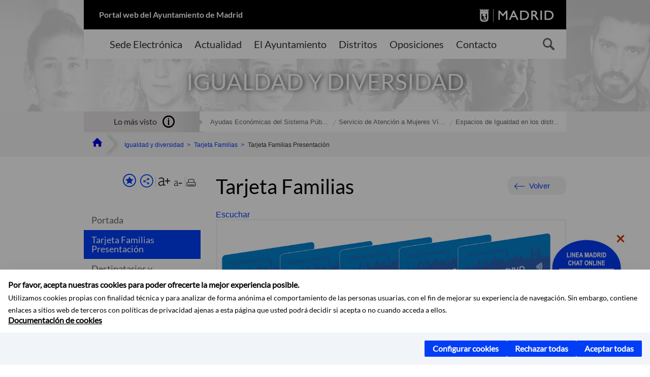

--- FILE ---
content_type: text/html;charset=UTF-8
request_url: https://www.madrid.es/portales/munimadrid/es/Inicio/Igualdad-y-diversidad/Tarjeta-Familias/?vgnextfmt=default&vgnextoid=6bd43fdee4f24710VgnVCM1000001d4a900aRCRD&vgnextchannel=c426c05098535510VgnVCM1000008a4a900aRCRD&idCapitulo=11214270
body_size: 13145
content:



















<!DOCTYPE html>


<!--[if IE 8]>         <html class="no-js ie8" lang="es" xml:lang="es"> <![endif]-->
<!--[if gt IE 8]><!--> <html class="no-js" lang="es" xml:lang="es"> <!--<![endif]-->
<script type="text/javascript">
	window.rsConf = {
		general: {usePost: true}
	};
</script>
<script src="https://cdn-eu.readspeaker.com/script/13230/webReader/webReader.js?pids=wr" type="text/javascript" id="rs_req_Init"></script>
<head>






















<title>Tarjeta Familias - Tarjeta Familias - Ayuntamiento de Madrid</title>





























<meta content="IE=Edge" http-equiv="X-UA-Compatible" />
<meta http-equiv="Content-Type" content="text/html; charset=UTF-8" />



<meta name="description" content="Tarjeta Familias - Tarjeta Familias - Ayuntamiento de Madrid" />
<meta name="viewport" content="width=device-width, initial-scale=1" />


	
<meta name="twitter:card" content="summary_large_image" >
<meta property="og:title" content="Tarjeta Familias - Tarjeta Familias - Ayuntamiento de Madrid" >
<meta property="og:image" content="https://www.madrid.es/UnidadesDescentralizadas/ServSocialesYAtencionDependencia/ServiciosSociales/Especial%20Informativos/Tarjeta_Familias/fotostf_apaisada_690x154.jpg" >

<meta name="WT.ti" content="Tarjeta Familias - Tarjeta Familias"/>


	<meta name="wt.cg_s" content="EspecialInformativo" />
	



<meta name="DCSext.idioma" content="es" />



	
	
	
		<meta name="DCSext.miga0" content="Inicio" />
	

	
	
	
		<meta name="DCSext.miga1" content="Igualdad y diversidad" />
	

	
	
	
		<meta name="DCSext.miga2" content="Tarjeta Familias" />
	

	
	
	
		<meta name="DCSext.miga3" content="Tarjeta Familias Presentaci&oacute;n" />
	
	

























                                              
<link href="/assets/css/vendor.css" rel="stylesheet" />
<link rel="stylesheet" href="/assets/css/ayuntamiento-madrid-bootstrap.min.css?version=POR-25-1101chat" />
<link href="/assets/css/ayuntamiento-madrid.min.css?version=POR-25-1101chat" rel="stylesheet" />
<!--[if lt IE 9]>
<link rel="stylesheet" href="/assets/css/ayuntamiento-madrid_ie8.min.css?version=POR-25-1101chat" />
<![endif]-->
<link href="/assets/css/ayuntamiento-madrid-custom.css?version=POR-25-1101chat" rel="stylesheet" />
<link rel="stylesheet" href="/assets/css/styles.css?version=POR-25-1101chat">
<link media="print" href="/assets/css/ayuntamiento-madrid-print.min.css?version=POR-25-1101chat" rel="stylesheet" />




<link rel="canonical" href="https://www.madrid.es/portales/munimadrid/es/Inicio/Servicios-sociales-y-salud/Servicios-sociales/Tarjeta-Familias/?vgnextfmt=default&amp;vgnextoid=6bd43fdee4f24710VgnVCM1000001d4a900aRCRD&amp;vgnextchannel=70e4c8eb248fe410VgnVCM1000000b205a0aRCRD" />






<link type="text/css" rel="STYLESHEET" href ="/css/vacia.css" media="screen" />


<link rel="license" title="Aviso Legal" href='/portales/munimadrid/es/Inicio/Aviso-Legal/?vgnextfmt=default&amp;vgnextchannel=8a0f43db40317010VgnVCM100000dc0ca8c0RCRD' />
<link rel="search" title="Buscador Avanzado" href='/portales/munimadrid/es/Inicio/Buscador/?vgnextfmt=default&amp;vgnextchannel=d4cade31bd2ac410VgnVCM100000171f5a0aRCRD' />
<link rel="help" title="Ayuda" href='/portales/munimadrid/es/Inicio/Ayuda/?vgnextfmt=default&amp;vgnextchannel=23ee43db40317010VgnVCM100000dc0ca8c0RCRD' />








<!--[if lt IE 9]>
<script src="/assets/js/vendorIE8.js"></script>
<![endif]-->

<script>
	var aytmad = {};
	aytmad.config = {
	    routes:{
	        menu:'/ContentPublisher/new/menu/menurwd.jsp?relUris=true',
	        menuTramites:'/ContentPublisher/new/menu/menurwd.jsp?site=tramites',
	        calendar:'/portales/munimadrid/es/Inicio/Agenda?vgnextfmt=default&vgnextchannel=ca9671ee4a9eb410VgnVCM100000171f5a0aRCRD&cuando=cuandoDia&enviar=Buscar&newSearch=true&unfolded=true&fechaAccesible=',
	        taxonomias:'/ContentPublisher/jsp/apl/includes/XMLAutocompletarTaxonomias.jsp'
	    },
        constants:{
            numVisibleLinks:3,
            API_KEY: 'OFF'
            
            ,carouselHome_md: 9
            
        }
	};

	var COOKIE_MIMADRID_DOMAIN = 'madrid.es';
</script>
<script type="text/javascript">
	window.rsConf = {
		general: {usePost: true}
	};
</script>
<script src="https://cdn-eu.readspeaker.com/script/13230/webReader/webReader.js?pids=wr" type="text/javascript" id="rs_req_Init"></script>






<!-- Pace progress bar -->
<link href="/new/css/pace.css" type="text/css" rel="stylesheet" />
<script src="/new/js/pace.min.js" type="text/javascript"></script>




<!-- Google Tag Manager DataLayer -->
<script>
  dataLayer = [{
    'Vendor': 'Ayuntamiento de Madrid'
  }];
</script>

<!-- pingdom -->
<script src="//rum-static.pingdom.net/pa-61556f54405b1d0011000064.js" async></script>
<!-- pingdom -->

<!-- codigo incrustado del ChatBot -->
<link href="https://www.madrid.es/Datelematica/chatbotlm/css/nttdatabot_v1_7_2.css?version=POR-25-1101chat" rel="stylesheet">
<div id="root"></div>
<script>!function (e) { function t(t) { for (var n, a, i = t[0], c = t[1], l = t[2], s = 0, p = []; s < i.length; s++)a = i[s], Object.prototype.hasOwnProperty.call(o, a) && o[a] && p.push(o[a][0]), o[a] = 0; for (n in c) Object.prototype.hasOwnProperty.call(c, n) && (e[n] = c[n]); for (f && f(t); p.length;)p.shift()(); return u.push.apply(u, l || []), r() } function r() { for (var e, t = 0; t < u.length; t++) { for (var r = u[t], n = !0, i = 1; i < r.length; i++) { var c = r[i]; 0 !== o[c] && (n = !1) } n && (u.splice(t--, 1), e = a(a.s = r[0])) } return e } var n = {}, o = { 1: 0 }, u = []; function a(t) { if (n[t]) return n[t].exports; var r = n[t] = { i: t, l: !1, exports: {} }; return e[t].call(r.exports, r, r.exports, a), r.l = !0, r.exports } a.e = function (e) { var t = [], r = o[e]; if (0 !== r) if (r) t.push(r[2]); else { var n = new Promise((function (t, n) { r = o[e] = [t, n] })); t.push(r[2] = n); var u, i = document.createElement("script"); i.charset = "utf-8", i.timeout = 120, a.nc && i.setAttribute("nonce", a.nc), i.src = function (e) { return a.p + "static/js/" + ({}[e] || e) + "." + { 3: "4349665b" }[e] + ".chunk.js" }(e); var c = new Error; u = function (t) { i.onerror = i.onload = null, clearTimeout(l); var r = o[e]; if (0 !== r) { if (r) { var n = t && ("load" === t.type ? "missing" : t.type), u = t && t.target && t.target.src; c.message = "Loading chunk " + e + " failed.\n(" + n + ": " + u + ")", c.name = "ChunkLoadError", c.type = n, c.request = u, r[1](c) } o[e] = void 0 } }; var l = setTimeout((function () { u({ type: "timeout", target: i }) }), 12e4); i.onerror = i.onload = u, document.head.appendChild(i) } return Promise.all(t) }, a.m = e, a.c = n, a.d = function (e, t, r) { a.o(e, t) || Object.defineProperty(e, t, { enumerable: !0, get: r }) }, a.r = function (e) { "undefined" != typeof Symbol && Symbol.toStringTag && Object.defineProperty(e, Symbol.toStringTag, { value: "Module" }), Object.defineProperty(e, "__esModule", { value: !0 }) }, a.t = function (e, t) { if (1 & t && (e = a(e)), 8 & t) return e; if (4 & t && "object" == typeof e && e && e.__esModule) return e; var r = Object.create(null); if (a.r(r), Object.defineProperty(r, "default", { enumerable: !0, value: e }), 2 & t && "string" != typeof e) for (var n in e) a.d(r, n, function (t) { return e[t] }.bind(null, n)); return r }, a.n = function (e) { var t = e && e.__esModule ? function () { return e.default } : function () { return e }; return a.d(t, "a", t), t }, a.o = function (e, t) { return Object.prototype.hasOwnProperty.call(e, t) }, a.p = "/", a.oe = function (e) { throw console.error(e), e }; var i = this.webpackJsonpchatbot = this.webpackJsonpchatbot || [], c = i.push.bind(i); i.push = t, i = i.slice(); for (var l = 0; l < i.length; l++)t(i[l]); var f = c; r() }([])</script>
<script src="https://www.madrid.es/Datelematica/chatbotlm/scripts/nttdatabot_uno_v1_7_2.js?version=POR-25-1101chat"></script>
<script src="https://www.madrid.es/Datelematica/chatbotlm/scripts/nttdatabot_dos_v1_7_2.js?version=POR-25-1101chat"></script>











<script src="/new/js/jquery.min.js" type="text/javascript"></script>
<script src="/assets/js/locale/i18n_es.js" type="text/javascript"></script>
<script src="/new/js/js.cookie.js" type="text/javascript"></script>





<script src="/new/js/webtrends_disabled.js" type="text/javascript"></script>

<script src="https://servpub.madrid.es/FWIAM_FTP/assets/js/cookie-manager.js" type="text/javascript"></script>

                              <script>!function(a){var e="https://s.go-mpulse.net/boomerang/",t="addEventListener";if(""=="True")a.BOOMR_config=a.BOOMR_config||{},a.BOOMR_config.PageParams=a.BOOMR_config.PageParams||{},a.BOOMR_config.PageParams.pci=!0,e="https://s2.go-mpulse.net/boomerang/";if(window.BOOMR_API_key="CFNNG-8KHS7-4TSDG-XKHWE-XJQMY",function(){function n(e){a.BOOMR_onload=e&&e.timeStamp||(new Date).getTime()}if(!a.BOOMR||!a.BOOMR.version&&!a.BOOMR.snippetExecuted){a.BOOMR=a.BOOMR||{},a.BOOMR.snippetExecuted=!0;var i,_,o,r=document.createElement("iframe");if(a[t])a[t]("load",n,!1);else if(a.attachEvent)a.attachEvent("onload",n);r.src="javascript:void(0)",r.title="",r.role="presentation",(r.frameElement||r).style.cssText="width:0;height:0;border:0;display:none;",o=document.getElementsByTagName("script")[0],o.parentNode.insertBefore(r,o);try{_=r.contentWindow.document}catch(O){i=document.domain,r.src="javascript:var d=document.open();d.domain='"+i+"';void(0);",_=r.contentWindow.document}_.open()._l=function(){var a=this.createElement("script");if(i)this.domain=i;a.id="boomr-if-as",a.src=e+"CFNNG-8KHS7-4TSDG-XKHWE-XJQMY",BOOMR_lstart=(new Date).getTime(),this.body.appendChild(a)},_.write("<bo"+'dy onload="document._l();">'),_.close()}}(),"".length>0)if(a&&"performance"in a&&a.performance&&"function"==typeof a.performance.setResourceTimingBufferSize)a.performance.setResourceTimingBufferSize();!function(){if(BOOMR=a.BOOMR||{},BOOMR.plugins=BOOMR.plugins||{},!BOOMR.plugins.AK){var e=""=="true"?1:0,t="",n="clpwmdqxzvmzs2lokwvq-f-c5202d285-clientnsv4-s.akamaihd.net",i="false"=="true"?2:1,_={"ak.v":"39","ak.cp":"846829","ak.ai":parseInt("470615",10),"ak.ol":"0","ak.cr":10,"ak.ipv":4,"ak.proto":"h2","ak.rid":"d789df7","ak.r":38938,"ak.a2":e,"ak.m":"dscb","ak.n":"essl","ak.bpcip":"18.223.102.0","ak.cport":53012,"ak.gh":"23.55.170.153","ak.quicv":"","ak.tlsv":"tls1.3","ak.0rtt":"","ak.0rtt.ed":"","ak.csrc":"-","ak.acc":"","ak.t":"1768838571","ak.ak":"hOBiQwZUYzCg5VSAfCLimQ==0+2B0hAjNE2ns8HfiaU9Gxvq0MO0jwhvL23QCbmXWpEkM6IzOKpCJIS+195EnS56FpeWaciO34XWCOFWKCzpcQk/tA2tGOyxWsj86QqaqXkKyG5CAPey/VPUyGqd9IRey3LBkdaXDo84zqxztPlG+8abWZyJ9+Tzs2GQgvKmdi0yBj11xIQCx8mkZOeNNgQ1HysgFewaH4bfPMZWwR553AmYb7o39EYOvd2cSPA4rxmMFxAPZqxS689lvgu+2Luz4/qlQpahHTW4GkG2zjppdg05gg0JP0rbwSVahLk57OGlkgn8n/3rYeLFgbS7tG+E+AAIYg7IvNJ0yD4KWQYTTXf/gztSvaIzcYBJGGcpOOcClBHMSPuNwrjBmIOltyrCAtrU4+0uW6dz6vrRdltP31lLoEiDmxKa67mxz7FDxe8=","ak.pv":"55","ak.dpoabenc":"","ak.tf":i};if(""!==t)_["ak.ruds"]=t;var o={i:!1,av:function(e){var t="http.initiator";if(e&&(!e[t]||"spa_hard"===e[t]))_["ak.feo"]=void 0!==a.aFeoApplied?1:0,BOOMR.addVar(_)},rv:function(){var a=["ak.bpcip","ak.cport","ak.cr","ak.csrc","ak.gh","ak.ipv","ak.m","ak.n","ak.ol","ak.proto","ak.quicv","ak.tlsv","ak.0rtt","ak.0rtt.ed","ak.r","ak.acc","ak.t","ak.tf"];BOOMR.removeVar(a)}};BOOMR.plugins.AK={akVars:_,akDNSPreFetchDomain:n,init:function(){if(!o.i){var a=BOOMR.subscribe;a("before_beacon",o.av,null,null),a("onbeacon",o.rv,null,null),o.i=!0}return this},is_complete:function(){return!0}}}}()}(window);</script></head>


		<body style="margin: 0" onload="const manager = new IAMCookieManager('GTM-W37X7B4V;GTM-MN45SBL'); manager.start();">
	<a id="top"></a>
	<div id="wrapper" >
	
<!-- ************** CABECERA ******************	-->





























































<div id="menuAreaPrivada" class="bg-fluid1 hide">
	<div class="container">
		<div class="row">
			<div class="col-xs-12  pull-right">
				<div class="quick-links-header">
					<ul>
							           
		                <li>
		                    
		                    





  





<a
    
     href="/portales/munimadrid/mimadrid.html"
    
    class="qlh-item qlh-item-myfolder "
    
    
    
	    
    title="Igualdad y diversidad" 
>
     
		                    	Mi Madrid
		                    
    
</a>

























	                    
		                </li>
		                
		                <li id="userOrFolder">munimadrid</li>
					</ul>
				</div>
			</div>
		</div>
	</div>
</div>








<header class="header  nocontent">
    <div class="container ampliado">    





    	
		
		<div><a id="anchorToContent" href="#content" class="sr-only" title="Saltar navegación">Saltar navegación</a></div>
		








































		
<div class="brand">
	<div class="row">
		<div class="col-md-8">
			<h1>
				<a href="https://www.madrid.es/portal/site/munimadrid">
					Portal web del Ayuntamiento de Madrid
				</a>
			</h1>
		</div>
		<div class="col-md-4 logo">
			<a href="https://www.madrid.es/portal/site/munimadrid" accesskey="I">
				<span class="text-hide">Ayuntamiento de Madrid</span>
				<img alt="" src="/assets/images/logo-madrid.png" />
			</a>
		</div>
	</div>
</div>



	<div id="navbar" class="navigation-bar">
		<div class="row">
			<div class="col-sm-12">
				<div class="header-logo">
					<a href="https://www.madrid.es/portal/site/munimadrid">
						<span class="text-hide">Ayuntamiento de Madrid</span>
						<img src="/assets/images/logo-madrid.png" alt=""/>
					</a>
				</div>
            </div>
			<div class="col-md-12">
				<div class="search-toggle-cont">
					<div class="visible-md-block visible-lg-block">
						
						
						<ul class="main-menu">
	                        
	                        	
	                            <li class=''>
	                            	





  





<a
    
     href="https://sede.madrid.es/portal/site/tramites"
    
    class="main-menu-item "
    
    
    
	 onclick=""     
    accesskey="T" 
>
     
	                            		<span>Sede Electrónica</span>
	                            	
    
</a>
























	                            </li>
	                        
	                        	
	                            <li class=''>
	                            	





  





<a
    
     href="/portales/munimadrid/actualidad.html"
    
    class="main-menu-item "
    
    
    
	 onclick=""     
    accesskey="A" 
>
     
	                            		<span>Actualidad</span>
	                            	
    
</a>
























	                            </li>
	                        
	                        	
	                            <li class=''>
	                            	





  





<a
    
     href="/portales/munimadrid/ayuntamiento.html"
    
    class="main-menu-item "
    
    
    
	 onclick=""     
    accesskey="Y" 
>
     
	                            		<span>El Ayuntamiento</span>
	                            	
    
</a>
























	                            </li>
	                        
	                        	
	                            <li class=''>
	                            	





  





<a
    
     href="/portales/munimadrid/distritos.html"
    
    class="main-menu-item "
    
    
    
	 onclick=""     
    accesskey="D" 
>
     
	                            		<span>Distritos</span>
	                            	
    
</a>
























	                            </li>
	                        
	                        	
	                            <li class=''>
	                            	





  





<a
    
     href="/portales/munimadrid/oposiciones.html"
    
    class="main-menu-item "
    
    
    
	 onclick=""     
    accesskey="O" 
>
     
	                            		<span>Oposiciones</span>
	                            	
    
</a>
























	                            </li>
	                        
	                        	
	                            <li class=''>
	                            	





  





<a
    
     href="/portales/munimadrid/contacto.html"
    
    class="main-menu-item "
    
    
    
	 onclick=""     
    accesskey="C" 
>
     
	                            		<span>Contacto</span>
	                            	
    
</a>
























	                            </li>
	                        
                       	</ul>
                                               	

					</div>

					
					
						<form class="searcher-form" id="searcher-form" action="/portales/munimadrid/es/Inicio/Buscador" name="formularioBusqueda">					   
						    <input type="hidden" value="7db8fc12aa936610VgnVCM1000008a4a900aRCRD" name="vgnextoid" />
						    <input type="hidden" value="7db8fc12aa936610VgnVCM1000008a4a900aRCRD" name="vgnextchannel" />
						    <input type="hidden" value="es.iam.portlet.buscador.SearchAction" name="action" />					   
							<div class="row">
								<div class="col-xs-10">
									<label for="search-field">
	                                <span class="placeholder">¿Qué estás buscando?</span>	                                
	                                <input name="q" type="text" class="searcher-item" id="search-field" /></label>
								</div>
								<div class="col-xs-2">
									<button type="submit" class="searcher-link">
										<span>Buscar</span>
									</button>
								</div>
							</div>
						</form>
					

				</div>
			</div>
		</div>
		
		
		

	</div>










    	    
    	
		
        
		
			
			
		        















	
	
	
	

			
		
		
		
		
		<div class="section-cont">
			
			
			
			
			<img id="section-image" class="section-image" alt="" src="/Datelematica/nuevoMadrid/FaseIII/Temas/Secciones/igualdad.png" />
           	
           	
			
				<h2 class="section-name"><span class="section-name-title">IGUALDAD Y DIVERSIDAD</span></h2>
			
			
		</div>
        
				
        
        
        
        
			<p class="section-subname visible-xs-block"><span class="section-subname-title">Tarjeta Familias</span></p>       
			
		
		
























	








































	    


	</div>
</header>






















































































<div class="bg-fluid1 fluid1--main">
	<div class="container ampliado">
			
		
			




































	

	
	
	
	
		
		
		
		
		<div class=' most-watched nocontent'>
			<div class="col-sm-3">
				<div class="mw-title">
					<span>Lo más visto</span>
				</div>
			</div>
			<div class="col-sm-9">		
			
				
				
						
					<ul class="mw-content">
					
						
						<li>
							<a  title="Ayudas Económicas del Sistema Público de Servicios Sociales" class="mw-item" 
								href="https://sede.madrid.es/sites/v/index.jsp?vgnextoid=aa50ef82e1bed010VgnVCM1000000b205a0aRCRD&amp;vgnextchannel=23a99c5ffb020310VgnVCM100000171f5a0aRCRD">
								Ayudas Económicas del Sistema Púb...
							</a>
						</li>
					
						
						<li>
							<a  title="Servicio de Atención a Mujeres Víctimas de Violencia de Género (S.A.V.G. 24 horas)" class="mw-item" 
								href="/portales/munimadrid/es/Inicio/Igualdad-y-diversidad/Servicio-de-Atencion-a-Mujeres-Victimas-de-Violencia-de-Genero-S-A-V-G-24-horas-/?vgnextfmt=default&vgnextoid=764157258ae5d010VgnVCM1000000b205a0aRCRD&vgnextchannel=c426c05098535510VgnVCM1000008a4a900aRCRD">
								Servicio de Atención a Mujeres Ví...
							</a>
						</li>
					
						
						<li>
							<a  title="Espacios de Igualdad en los distritos" class="mw-item" 
								href="/portales/munimadrid/es/Inicio/Igualdad-y-diversidad/Servicio-de-Apoyo-a-la-Crianza-Casa-Grande/?vgnextfmt=default&vgnextoid=63e3f1c3052c8610VgnVCM1000001d4a900aRCRD&vgnextchannel=c426c05098535510VgnVCM1000008a4a900aRCRD&amp;idCapitulo=6328250">
								Espacios de Igualdad en los distr...
							</a>
						</li>
					
					</ul>
					
			
			
			</div>
		</div>
		
		
	
	







































		
			
		

	

		
        
		<div class="row">		
			<ul class="breadcrumbs hidden-xs">
            
			
				
				  
				
				
				
                
					
					
					
					
					<li><a class='bc-item bc-item-home' href="/portales/munimadrid/es/Inicio/?vgnextfmt=default&vgnextchannel=1ccd566813946010VgnVCM100000dc0ca8c0RCRD"><span>Inicio</span></a></li>
					
	                
					
					
				
			
				
				  
				
				
				
                
					
					
					
	                

	                    
	                    
	                    
		                       <li><a class="bc-item" href="/portales/munimadrid/es/Inicio/Igualdad-y-diversidad/?vgnextfmt=default&vgnextchannel=c426c05098535510VgnVCM1000008a4a900aRCRD"><span>Igualdad y diversidad</span></a></li>
		                                        
			                                    
				                    
				                    
				                    <li>
				                    
				                        





  





<a
    
     href="/portales/munimadrid/es/Inicio/Igualdad-y-diversidad/Tarjeta-Familias/?vgnextfmt=default&vgnextoid=6bd43fdee4f24710VgnVCM1000001d4a900aRCRD&vgnextchannel=c426c05098535510VgnVCM1000008a4a900aRCRD"
    
    class="bc-item "
    
    
    
	    
    title="Tarjeta Familias" 
>
     <span>Tarjeta Familias</span>
    
</a>


























				                    
				                    </li>
								                
				                    
				                    
				                    <li>
				                    
				                        <span class="bc-item bc-item-last">Tarjeta Familias Presentación</span>
				                    
				                    </li>
								
		                    
		                    
	                                    
	                
					
					
				
			
            
			</ul>
		</div>	
		


	</div>
</div>









































<!-- ************** CONTENIDO ******************	-->
<div class="content"><a id="content"></a>

    
			<div class="Panel 1.1"> 

































<div class="bg-fluid0">
    <div class="container ampliado" id="nxc" >
        <div class="row">
        
        	
	            <div class="col-md-3 nxc-nav">
	            	
	            	
	                	





















































<div class='menuVertical normal hidden-print nocontent' id="menuVertical">

<!-- HERRAMIENTAS -->

    
    



























<div class="enlacesMenuVertical">
   	
       
	<div class="botonesCompartir">
	    
        
		
		    <a class="btnMenuVerticalFavoritos" rel="nofollow" href="/portales/munimadrid/es/Inicio/Mi-Madrid/Mis-favoritos?vgnextchannel=8c2ce86b30f80510VgnVCM1000008a4a900aRCRD&amp;modo=editor&amp;url=https%3A%2F%2Fwww.madrid.es%2Fportal%2Fsite%2Fmunimadrid%2Fmenuitem.0c57021e0d1f6162c345c34571f1a5a0%2F%3Fvgnextfmt%3Ddefault%26vgnextoid%3D6bd43fdee4f24710VgnVCM1000001d4a900aRCRD%26vgnextchannel%3Dc426c05098535510VgnVCM1000008a4a900aRCRD%26idCapitulo%3D11214270%26vgnextlocale%3Des">
		        <span class="text">Añadir a favoritos</span>
		    </a>
		
		<a class="btnMenuVerticalCompartir" href="#" title="Comparte esta página"><span class="text">COMPARTE ESTA PÁGINA</span></a>
        
        
        <div class="botonesFuenteImprimir" id="listTareas">
		    <div class="separadorIzq">
		        <a class="btnMenuVerticalAumentarFuente" id="btnMenuVerticalAumentarFuente" href="#">
		            <span class="text-hide">Aumentar fuente</span>
		        </a>
		        <a class="btnMenuVerticalReducirFuente" id="btnMenuVerticalReducirFuente" href="#">
		            <span class="text-hide">Reducir fuente</span>
		        </a>
		    </div>
		    <div class="separadorIzq">
		        <a class="btnMenuVerticalImprimir" id="imprimir" href="#">
		            <span class="text-hide">Imprimir</span>
		        </a>
		    </div>
		</div>
      </div>
    <div class="popupMenuSocial">
       <a class="linkCerrarPopupSocial" href="#" title='Cerrar'><span class="text-hide">Cerrar Comparte esta página</span></a>
        <ul class="listaCompartirEn">
         	
   			<li><a rel="nofollow" target="blank" class="compartir-link compartir-facebook" href="http://www.facebook.com/sharer.php?u=https%3A%2F%2Fwww.madrid.es%2Fportal%2Fsite%2Fmunimadrid%2Fmenuitem.0c57021e0d1f6162c345c34571f1a5a0%2F%3Fvgnextfmt%3Ddefault%26vgnextoid%3D6bd43fdee4f24710VgnVCM1000001d4a900aRCRD%26vgnextchannel%3Dc426c05098535510VgnVCM1000008a4a900aRCRD%26idCapitulo%3D11214270%26vgnextlocale%3Des" title='Enlace externo en nueva ventana: Compartir esta página en Facebook'>En Facebook</a></li>
   			<li><a rel="nofollow" target="blank" class="compartir-link compartir-x" href='http://x.com/share?via=Lineamadrid&amp;url=https%3A%2F%2Fwww.madrid.es%2Fportal%2Fsite%2Fmunimadrid%2Fmenuitem.0c57021e0d1f6162c345c34571f1a5a0%2F%3Fvgnextfmt%3Ddefault%26vgnextoid%3D6bd43fdee4f24710VgnVCM1000001d4a900aRCRD%26vgnextchannel%3Dc426c05098535510VgnVCM1000008a4a900aRCRD%26idCapitulo%3D11214270%26vgnextlocale%3Des&amp;text=Igualdad+y+diversidad' title='Enlace externo en nueva ventana: Compartir esta página en X'>En X</a></li>
            <li><a rel="nofollow" target="blank" class="compartir-link compartir-linkedin" href="http://www.linkedin.com/cws/share?url=https%3A%2F%2Fwww.madrid.es%2Fportal%2Fsite%2Fmunimadrid%2Fmenuitem.0c57021e0d1f6162c345c34571f1a5a0%2F%3Fvgnextfmt%3Ddefault%26vgnextoid%3D6bd43fdee4f24710VgnVCM1000001d4a900aRCRD%26vgnextchannel%3Dc426c05098535510VgnVCM1000008a4a900aRCRD%26idCapitulo%3D11214270%26vgnextlocale%3Des" title='Enlace externo en nueva ventana: Compartir esta página en Linkedin'>En Linkedin</a></li>
            <li><a rel="nofollow" target="blank" class="compartir-link compartir-google"  href="https://api.whatsapp.com/send?text=https%3A%2F%2Fwww.madrid.es%2Fportal%2Fsite%2Fmunimadrid%2Fmenuitem.0c57021e0d1f6162c345c34571f1a5a0%2F%3Fvgnextfmt%3Ddefault%26vgnextoid%3D6bd43fdee4f24710VgnVCM1000001d4a900aRCRD%26vgnextchannel%3Dc426c05098535510VgnVCM1000008a4a900aRCRD%26idCapitulo%3D11214270%26vgnextlocale%3Des" data-action="share/whatsapp/share" title='Enlace externo en nueva ventana: Compartir esta página en Whatsapp'>En WhatsApp</a></li>
            <li><a rel="nofollow" class="compartir-link compartir-email"  href="mailto:correo@ejemplo.com?subject=Página del Ayuntamiento de Madrid Compartida&body=Hola,%0D%0AMe parece interesante compartirte esta página del Ayuntamiento de Madrid.%0D%0ATítulo: Tarjeta Familias%0D%0AEnlace: https%3A%2F%2Fwww.madrid.es%2Fportal%2Fsite%2Fmunimadrid%2Fmenuitem.0c57021e0d1f6162c345c34571f1a5a0%2F%3Fvgnextfmt%3Ddefault%26vgnextoid%3D6bd43fdee4f24710VgnVCM1000001d4a900aRCRD%26vgnextchannel%3Dc426c05098535510VgnVCM1000008a4a900aRCRD%26idCapitulo%3D11214270%26vgnextlocale%3Des">Por correo</a></li></ul>
    </div>
</div>
    
























<!-- MENÚ -->

<ul class="menu">

    
    
    
    
    
    
    

    
    
    
    

    
    
    
    

    
    
    
    

    
    
    
    
    
    <li>





  





<a
    
     href="/portales/munimadrid/es/Inicio/Igualdad-y-diversidad/Tarjeta-Familias/?vgnextfmt=default&vgnextoid=6bd43fdee4f24710VgnVCM1000001d4a900aRCRD&vgnextchannel=c426c05098535510VgnVCM1000008a4a900aRCRD"
    
    class=" "
    
    
    
	    
    title="Tarjeta Familias" 
>
     
            Portada
        
    
</a>

























</li>
    
    
    
    <li class="">
        





  





<a
    
     href="/portales/munimadrid/es/Inicio/Igualdad-y-diversidad/Tarjeta-Familias/?vgnextfmt=default&vgnextoid=6bd43fdee4f24710VgnVCM1000001d4a900aRCRD&vgnextchannel=c426c05098535510VgnVCM1000008a4a900aRCRD&amp;idCapitulo=11214270"
    
    class="active "
    
    
    
	    
    title="Tarjeta Familias Presentaci&oacute;n" 
>
     
            Tarjeta Familias Presentación 
        
    
</a>




























        
    </li>
    
    
    <li class="">
        





  





<a
    
     href="/portales/munimadrid/es/Inicio/Igualdad-y-diversidad/Tarjeta-Familias/?vgnextfmt=default&vgnextoid=6bd43fdee4f24710VgnVCM1000001d4a900aRCRD&vgnextchannel=c426c05098535510VgnVCM1000008a4a900aRCRD&amp;idCapitulo=11214297"
    
    class=" "
    
    
    
	    
    title="Destinatarios y Requisitos" 
>
     
            Destinatarios y Requisitos 
        
    
</a>




























        
    </li>
    
    
    <li class="">
        





  





<a
    
     href="/portales/munimadrid/es/Inicio/Igualdad-y-diversidad/Tarjeta-Familias/?vgnextfmt=default&vgnextoid=6bd43fdee4f24710VgnVCM1000001d4a900aRCRD&vgnextchannel=c426c05098535510VgnVCM1000008a4a900aRCRD&amp;idCapitulo=11214349"
    
    class=" "
    
    
    
	    
    title="Documentaci&oacute;n necesaria" 
>
     
            Documentación necesaria 
        
    
</a>




























        
    </li>
    
    
    <li class="">
        





  





<a
    
     href="/portales/munimadrid/es/Inicio/Igualdad-y-diversidad/Informacion-para-las-personas-beneficiarias/?vgnextfmt=default&vgnextoid=f247ae370dc64710VgnVCM1000001d4a900aRCRD&vgnextchannel=c426c05098535510VgnVCM1000008a4a900aRCRD&idCapitulo=11219111&rm=6bd43fdee4f24710VgnVCM1000001d4a900aRCRD"
    
    class=" "
    
    
    
	    
    title="Preguntas y Respuestas para personas beneficiarias" 
>
     
            Preguntas y Respuestas para personas beneficiarias 
        
    
</a>




























        
    </li>
    
    
    <li class="">
        





  





<a
    
     href="https://sede.madrid.es/sites/v/index.jsp?vgnextoid=aa50ef82e1bed010VgnVCM1000000b205a0aRCRD&amp;vgnextchannel=23a99c5ffb020310VgnVCM100000171f5a0aRCRD"
    
    class=" "
    
    
    
	    
    title="Accede al contenido en el portal de tramites" 
>
     
            Solicitud 
        
    
</a>




























        
    </li>
    
    
    <li class="">
        





  





<a
    
     href="/portales/munimadrid/es/Inicio/Igualdad-y-diversidad/Tarjeta-Familias/?vgnextfmt=default&vgnextoid=6bd43fdee4f24710VgnVCM1000001d4a900aRCRD&vgnextchannel=c426c05098535510VgnVCM1000008a4a900aRCRD&amp;idCapitulo=11376054"
    
    class=" "
    
    
    
	    
    title="Convocatoria Sesi&oacute;n P&uacute;blica" 
>
     
            Convocatoria Sesión Pública 
        
    
</a>




























        
    </li>
    
    
    <li class="">
        





  





<a
    
     href="/portales/munimadrid/es/Inicio/Igualdad-y-diversidad/Tarjeta-Familias/?vgnextfmt=default&vgnextoid=6bd43fdee4f24710VgnVCM1000001d4a900aRCRD&vgnextchannel=c426c05098535510VgnVCM1000008a4a900aRCRD&amp;idCapitulo=12699842"
    
    class=" "
    
    
    
	    
    title="Oficinas de Tramitaci&oacute;n de Ayudas Econ&oacute;micas" 
>
     
            Oficinas de Tramitación de Ayudas Económicas 
        
    
</a>




























        
    </li>
    
    
    <li class="">
        





  





<a
    
     href="/UnidadesDescentralizadas/ServSocialesYAtencionDependencia/ServiciosSociales/Especial%20Informativos/Tarjeta_Familias/Ficheros/Tarjeta%20Famillias%20del%20Ayuntamiento%20de%20Madrid%20en%20Lectura%20Facil.pdf"
    
    class=" "
    
     target="_blank" 
    
	    
    title="Nueva ventana:Informaci&oacute;n de la Tarjeta Familia en Lectura F&aacute;cil" 
>
     
            Información de la Tarjeta Familia en Lectura Fácil 
        
    
</a>




























        
    </li>
    
    
    
    
    
    
    
    

    
    
    
    
            
</ul>

</div>




















	                
	            </div>
            

            <div class="col-md-9">
                <main class="mainContent" id="readspeaker" >  
                    <!-- DETALLE específico -->
                    
                    






















	
	<div class="detalle">
	    
	    




































<div class="summary summary-nxc-visible nofluid">
    


<div class="pull-right hidden-xs volver text-right rs_skip">
    <a href="#" class="button button3 backbutton">Volver</a>
</div>

	
		
	 <h3 class="summary-title">Tarjeta Familias</h3> 
	
	
    
    
    
</div>





















	
		<div class="nofluid">
			



















	    
				
				<div id="readspeaker_button1" class="rs_skip rsbtn rs_preserve">
			        
					<a rel="nofollow" class="rsbtn_play" accesskey="L" title="Escuchar esta p&aacute;gina utilizando ReadSpeaker" href="https://app-eu.readspeaker.com/cgi-bin/rsent?customerid=13230&lang=es_es&readid=readspeaker&url=https%3A%2F%2Fwww.madrid.es%2Fportal%2Fsite%2Fmunimadrid%2Fmenuitem.0c57021e0d1f6162c345c34571f1a5a0%2F%3Fvgnextoid%3D6bd43fdee4f24710VgnVCM1000001d4a900aRCRD%26vgnextchannel%3Dc426c05098535510VgnVCM1000008a4a900aRCRD%26vgnextfmt%3Ddefault%26vgnextlocale%3Des&statparam=www.madrid.es_munimadrid_0c57021e0d1f6162c345c34571f1a5a0_6bd43fdee4f24710VgnVCM1000001d4a900aRCRD_c426c05098535510VgnVCM1000008a4a900aRCRD_Tarjeta Familias">
						<span class="rsbtn_left rsimg rspart"><span class="rsbtn_text"><span>Escuchar</span></span></span>
						<span class="rsbtn_right rsimg rsplay rspart"></span>
					</a>
				</div>
			
	    
	
	




















	        










































	
    
    
     
    
    
    
    
    
        































    
    






















    


    

























    



<div class="generic-content">




<div class="image-content ic-center">



    <img src="/UnidadesDescentralizadas/ServSocialesYAtencionDependencia/ServiciosSociales/Especial%20Informativos/Tarjeta_Familias/fotostf_apaisada_690x154.jpg" alt="" />


</div>




<div class="tiny-text entradilla">
    <p class="titular2">La Tarjeta Familias es una prestaci&oacute;n econ&oacute;mica cuya finalidad es la cobertura de necesidades b&aacute;sicas de alimentaci&oacute;n, aseo e higiene y servicios de transporte de las personas y familias beneficiarias. (Los servicios de transporte incluidos comprenden los prestados por el Consorcio Regional de Transportes de Madrid en la modalidad de cargas de abonos de 30 d&iacute;as).&nbsp;</p>
    
</div>




<div class="tiny-text">
    <p class="MsoNormal jumbotron">La Tarjeta Familias es similar a una tarjeta bancaria, personal e intransferible, y sirve como forma de pago en cualquier establecimiento de la Comunidad de Madrid con CNAE (Clasificaci&oacute;n Nacional de Actividad Econ&oacute;mica) de alimentaci&oacute;n y transporte.</p>
<p class="jumbotron">Con la Tarjeta Familias, la red de Centros de Servicios Sociales de la ciudad de Madrid proporciona una respuesta homog&eacute;nea en la gesti&oacute;n de ayudas destinadas a la atenci&oacute;n de necesidades b&aacute;sicas de alimentaci&oacute;n, aseo e higiene y servicios de transporte de la ciudadan&iacute;a.<!--?xml:namespace prefix = "o" ns = "urn:schemas-microsoft-com:office:office" /--></p>
    
</div>


</div>


































                

























                    



















    
    
    
    
    
    
    
    
    
    
    
    
    
    
    
    
    




		</div>
		
	</div> 

	
	     




















                    
                    <!-- PANELES comunes -->                    
                    
                    
                    


























































                    

                </main>
            </div>
        </div>
                    
		
		

    </div>
</div>



<div class="hide">
    <img alt="" src='/stage-ranking/infoVisitas.jsp?method=registrarVisita&amp;idContenido=6bd43fdee4f24710VgnVCM1000001d4a900aRCRD' />
</div>              











































			</div>
			<div class="Panel 2.1"> 

































    <div class="container ampliado">
	   <div class="container-info_relevant nofluid nocontent">

			<div class="info_relevant_title">
                
                




















<h3 class="title3 title3_small1">Quizá también te interese ...</h3>























			</div>

            
            
		    	
			
				
                    <ul class="row">
                        






























                     



<li class="col-md-3 col-sm-3 col-xs-12 ">
	<div class="element_info_relevant element_info_relevant-type2">
	
	    
	    
	    
		<div class="info_relevant_img">
			<img src="/UnidadesDescentralizadas/IgualdadDeOportunidades/EspInformativos/IgualdadMujeresHombres/EspaciosdeIgualdad/ficheros/capituloespaciosestemes.png" alt="" class="info_relevant" />
		</div>
		
		<div class='info_relevant-text info_relevant-bg info_relevant-content info_relevant-img_text'>
            





  





<a
    
     href="/portales/munimadrid/es/Inicio/Igualdad-y-diversidad/Este-mes-en-los-Espacios-de-Igualdad/?vgnextfmt=default&vgnextoid=3514fc7c0008d710VgnVCM2000001f4a900aRCRD&vgnextchannel=c426c05098535510VgnVCM1000008a4a900aRCRD"
    
    class=" "
    
    
    
	    
    title="Este mes en los Espacios de Igualdad" 
>
     Este mes en los Espacios de Igualdad
    
</a>
























		</div>
	
	</div>
</li>



<li class="col-md-3 col-sm-3 col-xs-12 ">
	<div class="element_info_relevant element_info_relevant-type2">
	
	    
	    
	    
		<div class="info_relevant_img">
			<img src="/UnidadesDescentralizadas/IgualdadDeOportunidades/ContenidosBasicos/Actividades/Espacios%20Igualdad/2025/promocionalmeses/ficheros/programacionmensual_espacios_promo.png" alt="" class="info_relevant" />
		</div>
		
		<div class='info_relevant-text info_relevant-bg info_relevant-content info_relevant-img_text'>
            





  





<a
    
     href="/portales/munimadrid/es/Inicio/Igualdad-y-diversidad/Programacion-enero-2026-en-los-Espacios-de-Igualdad/?vgnextfmt=default&vgnextoid=a54138b7f733a710VgnVCM1000001d4a900aRCRD&vgnextchannel=c426c05098535510VgnVCM1000008a4a900aRCRD"
    
    class=" "
    
    
    
	    
    title="Programaci&oacute;n enero 2026 en los Espacios de Igualdad" 
>
     Programaci&oacute;n enero 2026 en los Espacios de Igualdad
    
</a>
























		</div>
	
	</div>
</li>



<li class="col-md-3 col-sm-3 col-xs-12 ">
	<div class="element_info_relevant element_info_relevant-type2">
	
	    
	    
	    
		<div class="info_relevant_img">
			<img src="/UnidadesDescentralizadas/IgualdadDeOportunidades/Promocionales/ficheros/promo_dueloSND_espacios.png" alt="" class="info_relevant" />
		</div>
		
		<div class='info_relevant-text info_relevant-bg info_relevant-content info_relevant-img_text'>
            





  





<a
    
     href="/portales/munimadrid/es/Inicio/Igualdad-y-diversidad/Prevencion-del-duelo-complicado-y-soledad-no-deseada-Espacios-de-Igualdad/?vgnextfmt=default&vgnextoid=1d88b5329ace4810VgnVCM2000001f4a900aRCRD&vgnextchannel=c426c05098535510VgnVCM1000008a4a900aRCRD"
    
    class=" "
    
    
    
	    
    title="Duelo complicado &amp; Soledad no deseada. Espacios de Igualdad" 
>
     Duelo complicado &amp; Soledad no deseada. Espacios de Igualdad
    
</a>
























		</div>
	
	</div>
</li>



<li class="col-md-3 col-sm-3 col-xs-12 ">
	<div class="element_info_relevant element_info_relevant-type2">
	
	    
	    
	    
		<div class="info_relevant_img">
			<img src="/UnidadesDescentralizadas/IgualdadDeOportunidades/Promocionales/ficheros/ciam_espacios_345x345.png" alt="" class="info_relevant" />
		</div>
		
		<div class='info_relevant-text info_relevant-bg info_relevant-content info_relevant-img_text'>
            





  





<a
    
     href="https://youtu.be/thG15GkjFjk?si=yYTrlt2BOb-MMVeQ"
    
    class=" "
    
    
    
	    
    
>
     Los Espacios de Igualdad se transformar&aacute;n en Centros Integrales de Atenci&oacute;n a la Mujer (CIAM)
    
</a>
























		</div>
	
	</div>
</li>



<li class="col-md-3 col-sm-3 col-xs-12 ">
	<div class="element_info_relevant element_info_relevant-type2">
	
	    
	    
	    
		<div class="info_relevant_img">
			<img src="/UnidadesDescentralizadas/IgualdadDeOportunidades/Promocionales/ficheros/promo_guialgtbifobiamadrid.png" alt="" class="info_relevant" />
		</div>
		
		<div class='info_relevant-text info_relevant-bg info_relevant-content info_relevant-img_text'>
            





  





<a
    
     href="/portales/munimadrid/es/Inicio/Igualdad-y-diversidad/Guia-de-recursos-LGTBI-en-la-ciudad-de-Madrid/?vgnextfmt=default&vgnextoid=6b8e531fddbc4910VgnVCM2000001f4a900aRCRD&vgnextchannel=c426c05098535510VgnVCM1000008a4a900aRCRD"
    
    class=" "
    
    
    
	    
    title="Gu&iacute;a de recursos LGTBI en la ciudad de Madrid" 
>
     Gu&iacute;a de recursos LGTBI en la ciudad de Madrid
    
</a>
























		</div>
	
	</div>
</li>



<li class="col-md-3 col-sm-3 col-xs-12 ">
	<div class="element_info_relevant element_info_relevant-type2">
	
	    
	    
	    
		<div class="info_relevant_img">
			<img src="/UnidadesDescentralizadas/IgualdadDeOportunidades/EspInformativos/IgualdadMujeresHombres/GitanasporlaIgualdad/ficheros/mesagitanas_promo.png" alt="" class="info_relevant" />
		</div>
		
		<div class='info_relevant-text info_relevant-bg info_relevant-content info_relevant-img_text'>
            





  





<a
    
     href="/portales/munimadrid/es/Inicio/Igualdad-y-diversidad/Mesa-de-Mujeres-Gitanas-por-la-Igualdad-de-la-ciudad-de-Madrid/?vgnextfmt=default&vgnextoid=f86c69db39140810VgnVCM2000001f4a900aRCRD&vgnextchannel=c426c05098535510VgnVCM1000008a4a900aRCRD"
    
    class=" "
    
    
    
	    
    title="Mesa de Mujeres Gitanas por la Igualdad" 
>
     Mesa de Mujeres Gitanas por la Igualdad
    
</a>
























		</div>
	
	</div>
</li>



<li class="col-md-3 col-sm-3 col-xs-12 ">
	<div class="element_info_relevant element_info_relevant-type2">
	
	    
	    
	    
		<div class="info_relevant_img">
			<img src="/UnidadesDescentralizadas/IgualdadDeOportunidades/EspInformativos/IgualdadMujeresHombres/Cambiandomentalidades/ficheros/webmadridcorresponsable260x260.png" alt="" class="info_relevant" />
		</div>
		
		<div class='info_relevant-text info_relevant-bg info_relevant-content info_relevant-img_text'>
            





  





<a
    
     href="/portales/munimadrid/es/Inicio/Igualdad-y-diversidad/Tarjeta-Familias/?vgnextfmt=default&vgnextoid=6bd43fdee4f24710VgnVCM1000001d4a900aRCRD&vgnextchannel=c426c05098535510VgnVCM1000008a4a900aRCRD&amp;idCapitulo=11092877"
    
    class=" "
    
    
    
	    
    title="Servicio Madrid Corresponsable" 
>
     Servicio Madrid Corresponsable
    
</a>
























		</div>
	
	</div>
</li>



<li class="col-md-3 col-sm-3 col-xs-12 ">
	<div class="element_info_relevant element_info_relevant-type2">
	
	    
	    
	    
		<div class="info_relevant_img">
			<img src="/UnidadesDescentralizadas/IgualdadDeOportunidades/Promocionales/promocionales%202024/ficheros/guiaeducativos.jpg" alt="" class="info_relevant" />
		</div>
		
		<div class='info_relevant-text info_relevant-bg info_relevant-content info_relevant-img_text'>
            





  





<a
    
     href="https://www.madrid.es/portales/munimadrid/es/Inicio/Servicios-sociales-y-salud/Servicios-sociales/Guia-de-prestaciones-de-servicios-sociales-y-educativos-del-Ayuntamiento-de-Madrid/?vgnextfmt=default&amp;vgnextchannel=18dcd9890c0ee810VgnVCM2000001f4a900aRCRD"
    
    class=" "
    
    
    
	    
    
>
     Gu&iacute;a de prestaciones de servicios sociales y educativos [Ayuntamiento de Madrid]
    
</a>
























		</div>
	
	</div>
</li>



<li class="col-md-3 col-sm-3 col-xs-12 ">
	<div class="element_info_relevant element_info_relevant-type2">
	
	    
	    
	    
		<div class="info_relevant_img">
			<img src="/UnidadesDescentralizadas/IgualdadDeOportunidades/Promocionales/promocionales%202021/ficheros/madridteayuda_promoigualdad.png" alt="" class="info_relevant" />
		</div>
		
		<div class='info_relevant-text info_relevant-bg info_relevant-content info_relevant-img_text'>
            





  





<a
    
     href="/portales/munimadrid/es/Inicio/Igualdad-y-diversidad/Madrid-Te-Ayuda-Bienestar-Social/?vgnextfmt=default&vgnextoid=f9c4d6b4ac187710VgnVCM1000001d4a900aRCRD&vgnextchannel=c426c05098535510VgnVCM1000008a4a900aRCRD"
    
    class=" "
    
    
    
	    
    title="Madrid Te Ayuda - Bienestar Social" 
>
     Madrid Te Ayuda - Bienestar Social
    
</a>
























		</div>
	
	</div>
</li>



<li class="col-md-3 col-sm-3 col-xs-12 ">
	<div class="element_info_relevant element_info_relevant-type2">
	
	    
	    
	    
		<div class='info_relevant-text info_relevant-bg '>
            





  





<a
    
     href="/portales/munimadrid/es/Inicio/Igualdad-y-diversidad/Infografia-del-Sistema-de-Indicadores-de-Genero-de-la-ciudad-de-Madrid/?vgnextfmt=default&vgnextoid=472d01f6ce423910VgnVCM1000001d4a900aRCRD&vgnextchannel=c426c05098535510VgnVCM1000008a4a900aRCRD"
    
    class=" "
    
    
    
	    
    title="Sistema de Indicadores de G&eacute;nero de la Ciudad de Madrid" 
>
     Sistema de Indicadores de G&eacute;nero de la Ciudad de Madrid
    
</a>
























		</div>
	
	</div>
</li>



<li class="col-md-3 col-sm-3 col-xs-12 ">
	<div class="element_info_relevant element_info_relevant-type2">
	
	    
	    
	    
		<div class='info_relevant-text info_relevant-bg '>
            





  





<a
    
     href="https://transparencia.madrid.es/portales/transparencia/es/Organizacion/Planes-y-memorias/Planes/Plan-Estrategico-Nuevo-Sistema-Publico-de-Servicios-Sociales-de-la-Ciudad-de-Madrid-2023-2027/?vgnextoid=618841e7c483b810VgnVCM1000001d4a900aRCRD&amp;vgnextchannel=d869508929a56510VgnVCM1000008a4a900aRCRD"
    
    class=" "
    
    
    
	    
    
>
     Plan Estrat&eacute;gico de Servicios Sociales 2023-2027
    
</a>
























		</div>
	
	</div>
</li>



<li class="col-md-3 col-sm-3 col-xs-12 ">
	<div class="element_info_relevant element_info_relevant-type2">
	
	    
	    
	    
		<div class='info_relevant-text info_relevant-bg '>
            





  





<a
    
     href="/portales/munimadrid/es/Inicio/Igualdad-y-diversidad/III-Plan-de-Igualdad-entre-Mujeres-y-Hombres-del-Ayuntamiento-de-Madrid-y-sus-Organismos-Autonomos-2024-2027/?vgnextfmt=default&vgnextoid=07f31f02b321d810VgnVCM2000001f4a900aRCRD&vgnextchannel=c426c05098535510VgnVCM1000008a4a900aRCRD"
    
    class=" "
    
    
    
	    
    title="III Plan de Igualdad entre Mujeres y Hombres del Ayuntamiento de Madrid 2024-2027" 
>
     III Plan de Igualdad entre Mujeres y Hombres del Ayuntamiento de Madrid 2024-2027
    
</a>
























		</div>
	
	</div>
</li>



<li class="col-md-3 col-sm-3 col-xs-12 ">
	<div class="element_info_relevant element_info_relevant-type2">
	
	    
	    
	    
		<div class='info_relevant-text info_relevant-bg '>
            





  





<a
    
     href="/portales/munimadrid/es/Inicio/Igualdad-y-diversidad/Plan-de-Fomento-de-la-Natalidad-y-la-Conciliacion/?vgnextfmt=default&vgnextoid=a070113201afd810VgnVCM1000001d4a900aRCRD&vgnextchannel=c426c05098535510VgnVCM1000008a4a900aRCRD"
    
    class=" "
    
    
    
	    
    title="Plan Estrat&eacute;gico de Fomento de la Natalidad y la Conciliaci&oacute;n 2024-2029" 
>
     Plan Estrat&eacute;gico de Fomento de la Natalidad y la Conciliaci&oacute;n 2024-2029
    
</a>
























		</div>
	
	</div>
</li>



<li class="col-md-3 col-sm-3 col-xs-12 ">
	<div class="element_info_relevant element_info_relevant-type2">
	
	    
	    
	    
		<div class='info_relevant-text info_relevant-bg '>
            





  





<a
    
     href="/UnidadesDescentralizadas/Presupuestos/PresupuestosAnuales/Ppto2026/Proyecto2026/FicherosProyecto2026/Tomo11_2026.pdf"
    
    class=" asociada-link ico-pdf"
    
     target="_blank" 
    
	    
    title="Nueva ventana:Informe de impacto de g&eacute;nero. Proyecto de presupuesto general 2026" 
>
     Informe de impacto de g&eacute;nero. Proyecto de presupuesto general 2026
    <span class="info-file">PDF, 8 Mbytes</span>
</a>
























		</div>
	
	</div>
</li>


























                        
                    </ul>
				
				

                
                <script type="text/javascript">
                WT_ad="Este_mes_en_los_Espacios_de_Igualdad;Programacion_enero_2026_en_los_Espacios_de_Igualdad;Duelo_complicado__Soledad_no_deseada_Espacios_de_Igualdad;Los_Espacios_de_Igualdad_se_transformaran_en_Centros_Integrales_de_Atencion_a_la_Mujer_CIAM;Guia_de_recursos_LGTBI_en_la_ciudad_de_Madrid;Mesa_de_Mujeres_Gitanas_por_la_Igualdad;Servicio_Madrid_Corresponsable;Guia_de_prestaciones_de_servicios_sociales_y_educativos_Ayuntamiento_de_Madrid;Madrid_Te_Ayuda__Bienestar_Social;Sistema_de_Indicadores_de_Genero_de_la_Ciudad_de_Madrid;Plan_Estrategico_de_Servicios_Sociales_20232027;III_Plan_de_Igualdad_entre_Mujeres_y_Hombres_del_Ayuntamiento_de_Madrid_20242027;Plan_Estrategico_de_Fomento_de_la_Natalidad_y_la_Conciliacion_20242029;Informe_de_impacto_de_genero_Proyecto_de_presupuesto_general_2026;";
                </script>
                
                

		</div>
	</div>













































			</div>






















	    
	    


























    






































   	
   	
        
    
    



























	<script type="text/javascript">
		function votaSi () {
			document.getElementById("msgVotado").style.display = 'block';
			document.getElementById("lstVotos").style.display = 'none';
			$.get('/ContentPublisher/microservices/microservices.jsp?service=regTeHaSidoUtilVote&param0=6bd43fdee4f24710VgnVCM1000001d4a900aRCRD&param1=munimadrid&param2=Tarjeta Familias&param3=yes');
			return false;
		}
		function votaNo () {
			document.getElementById("msgVotado").style.display = 'block';
			document.getElementById("lstVotos").style.display = 'none';
			$.get('/ContentPublisher/microservices/microservices.jsp?service=regTeHaSidoUtilVote&param0=6bd43fdee4f24710VgnVCM1000001d4a900aRCRD&param1=munimadrid&param2=Tarjeta Familias&param3=no');
			return false;
		}
	</script>


<div class="ln-fluid-top1">
	<div class="container full-width ampliado">
		<div class="useful nofluid nocontent">
           	<h3 class="title">¿Te ha sido útil esta página?</h3>
            <ul id="lstVotos" class="row">
				
				
				
			        <li class="col-sm-4">
			            <a rel="nofollow" onclick="javascript:votaSi();" href="javascript:void(0);" class="button button1">
			            	Sí, muy útil
			            </a>
			        </li>		        
			        <li class="col-sm-4">
			            <a rel="nofollow" onclick="javascript:votaNo();" href="javascript:void(0);" class="button button1">
			            	No mucho
			            </a>
			        </li>
		        
				
				
				<li class="col-sm-4"><a rel="nofollow" href="/portales/munimadrid/es/FormularioElectronico/Inicio/Igualdad-y-diversidad/Comunicacion-de-error-detectado-en-esta-pagina/?vgnextfmt=default&vgnextoid=e04ee94d6e06b310VgnVCM1000000b205a0aRCRD&vgnextchannel=c426c05098535510VgnVCM1000008a4a900aRCRD&amp;urlBack=https%3A%2F%2Fwww.madrid.es%2Fportal%2Fsite%2Fmunimadrid%2Fmenuitem.0c57021e0d1f6162c345c34571f1a5a0%2F%3Fvgnextoid%3D6bd43fdee4f24710VgnVCM1000001d4a900aRCRD%26vgnextchannel%3Dc426c05098535510VgnVCM1000008a4a900aRCRD%26vgnextfmt%3Ddefault%26vgnextlocale%3Des&amp;idContent=6bd43fdee4f24710VgnVCM1000001d4a900aRCRD" class="button button1 button1-error">Comunicar un error en la información</a></li>
			</ul>
 			
 				<script type="text/javascript">$.get('/ContentPublisher/microservices/microservices.jsp?service=regTeHaSidoUtilVisit&param0=6bd43fdee4f24710VgnVCM1000001d4a900aRCRD&param1=munimadrid');</script>
				<div id="msgVotado" class="event-info" style="display:none;">					
					<p class="title2">Gracias por tu valoración</p>
				</div>
			
		</div>
	</div>
</div>






































    












































</div>

<!-- ************** PIE ******************	-->
























<footer class="footer nocontent">
	
	
		
		





















<div class="bg-fluid4">
	<div class="container full-width">
		<div class="row footer-copy nofluid" style="padding-top:0%">
			
			
				<div class="col-xs-12 col-sm-2" style="text-align:right; ">
					<a href="/portal/site/munimadrid">
						
	
		<img 
			src="/assets/images/logo-madrid.png"
			alt="" 
			class="logo_desktop"
			
				style="padding-top:15%;"
			
		/>
	
	
	
					
					</a>
				</div>
			
			
				<div class="col-xs-12 col-sm-1" >
					
					<span class="fc-title"></span>
				</div>
				<div class="col-xs-12 col-sm-6"  style="padding-top:2.5%;">
					<ul class="list-inline" style="text-align:center;">
						
		                <li class="" >





  





<a
    
     href="/portales/munimadrid/accesibilidad.html"
    
    class="fc-item "
    
    
    
	 onclick=""     
    accesskey="X" 
>
     Accesibilidad
    
</a>



























</li>
						
		                <li class="" >





  





<a
    
     href="/portales/munimadrid/avisoLegal.html"
    
    class="fc-item "
    
    
    
	 onclick=""     
    accesskey="L" 
>
     Aviso legal
    
</a>



























</li>
						
		                <li class="" >





  





<a
    
     href="/portales/munimadrid/ayuda.html"
    
    class="fc-item "
    
    
    
	 onclick=""     
    accesskey="H" 
>
     Ayuda
    
</a>



























</li>
						
		                <li class="" >





  





<a
    
     href="/portales/munimadrid/mapa-web.html"
    
    class="fc-item "
    
    
    
	 onclick=""     
    accesskey="M" 
>
     Mapa web
    
</a>



























</li>
						
		                <li class="" >





  





<a
    
     href="/portales/munimadrid/proteccionDatos.html"
    
    class="fc-item "
    
    
    
	 onclick=""     
    accesskey="P" 
>
     Protecci&oacute;n de datos
    
</a>



























</li>
						
		                <li class="last" >





  





<a
    
     href="/portales/munimadrid/rss.html"
    
    class="fc-item "
    
    
    
	 onclick=""     
    accesskey="R" 
>
     RSS
    
</a>



























</li>
						
					</ul>
				</div>
			
			
			
				
				<div class="col-xs-12 col-sm-3"  style="padding-top:2.5%">
					
						<ul class="list-inline social-networks">
							
			               		<li class="">





  





<a
    
     href="https://www.youtube.com/channel/UCYY0va5t-KZncOOctoGva7A"
    
    class="fc-item youtube "
    
     target="_blank" 
    
	    
    title="Enlace externo en nueva ventana:YouTube" 
>
     YouTube
    
</a>



























</li>
							
			               		<li class="">





  





<a
    
     href="http://instagram.com/madrid"
    
    class="fc-item instagram "
    
     target="_blank" 
    
	    
    title="Enlace externo en nueva ventana:Instagram" 
>
     Instagram
    
</a>



























</li>
							
			               		<li class="">





  





<a
    
     href="https://www.facebook.com/ayuntamientodemadrid/"
    
    class="fc-item facebook "
    
     target="_blank" 
    
	    
    title="Enlace externo en nueva ventana:Facebook" 
>
     Facebook
    
</a>



























</li>
							
			               		<li class="last">





  





<a
    
     href="https://x.com/MADRID"
    
    class="fc-item x "
    
     target="_blank" 
    
	    
    title="Enlace externo en nueva ventana:X" 
>
     X
    
</a>



























</li>
							
						</ul>
					
				</div>
			
		</div>
	</div>
</div>







	
	
	<!-- catch_pie:  -->
</footer>






</div>
<a id="bottom"></a>














<script src="/assets/js/vendor.min.js" type="text/javascript"></script>
<script src="/assets/js/ayuntamiento-madrid.min.js?version=POR-25-1101chat" type="text/javascript"></script>
<script src="/new/js/nuevoMadrid.js?version=POR-25-1101chat" type="text/javascript"></script>


	

<a href="#top" id="nav_up" class="text-hide">Subir</a>
<a href="#bottom" id="nav_down" class="text-hide">Bajar</a>

<script>
	/* Generales */
	dataLayer.push({
		  'idioma': $("meta[name='DCSext.idioma']").attr("content"),
		  'ti': $("meta[name='WT.ti']").attr("content"),
		  'description': $("meta[name='description']").attr("content")
		});
	/* Rastro de migas */
	var migas = $("meta[name*='DCSext.miga']");
	if (migas != null) {
		var jsonObj = {};
		for (i=0;i<migas.length;i++)
			jsonObj['miga'+(i+1)] = $(migas[i]).attr("content");
		dataLayer.push(jsonObj);
	}
	/* Detalles */
	dataLayer.push({
		  'cg_s': $("meta[name='wt.cg_s']").attr("content")
		});
	/* Listados y buscadores */
	dataLayer.push({
		  /* oss: string de la búsqueda textual realizada. */
		  'oss': (typeof(oss) != "undefined") ? oss : "",
		  /* oss_r: flag que indica si en un listado hay (1) o no (0) resultados. */
		  'oss_r': (typeof(oss_r) != "undefined") ? oss_r : "",
		  /* resultados: número de resultados obtenidos en la búsqueda. */
		  'resultados': (typeof(resultados) != "undefined") ? resultados : "",
		  /* tipobuscador, valores: Buscador Agenda, Buscador GSS, Buscador Direcciones, ... */
		  'tipobuscador': (typeof(tipobuscador) != "undefined") ? tipobuscador : ""
		});
	/* Promos */
	dataLayer.push({
		  /* ad: lista de los nombres de los promos destacados en los módulos "quizás ..." y "a un click" */
		  'ad': (typeof(WT_ad) != "undefined") ? WT_ad : ""
		});
</script>


</body>
</html>
